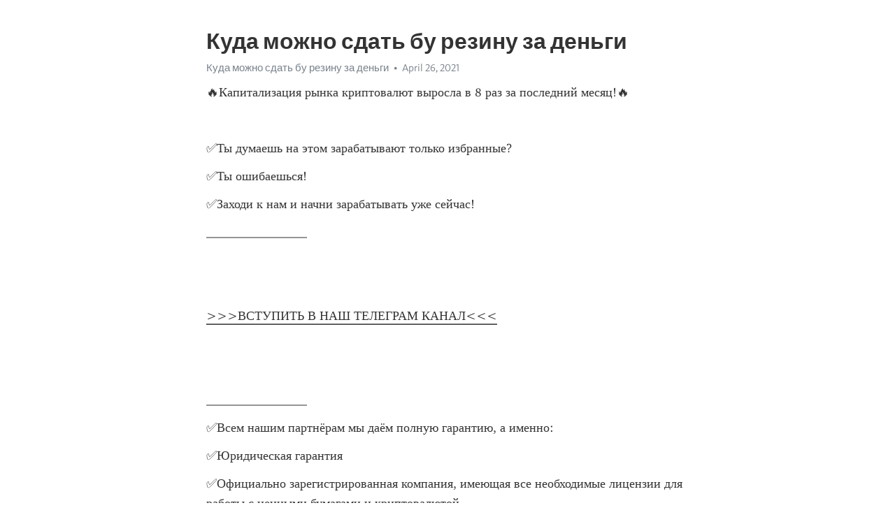

--- FILE ---
content_type: text/html; charset=utf-8
request_url: https://telegra.ph/Kuda-mozhno-sdat-bu-rezinu-za-dengi-04-26
body_size: 5966
content:
<!DOCTYPE html>
<html>
  <head>
    <meta charset="utf-8">
    <title>Куда можно сдать бу резину за деньги – Telegraph</title>
    <meta name="viewport" content="width=device-width, initial-scale=1.0, minimum-scale=1.0, maximum-scale=1.0, user-scalable=no" />
    <meta name="format-detection" content="telephone=no" />
    <meta http-equiv="X-UA-Compatible" content="IE=edge" />
    <meta name="MobileOptimized" content="176" />
    <meta name="HandheldFriendly" content="True" />
    <meta name="robots" content="index, follow" />
    <meta property="og:type" content="article">
    <meta property="og:title" content="Куда можно сдать бу резину за деньги">
    <meta property="og:description" content="🔥Капитализация рынка криптовалют выросла в 8 раз за последний месяц&#33;🔥

✅Ты думаешь на этом зарабатывают только избранные?
✅Ты ошибаешься&#33;
✅Заходи к нам и начни зарабатывать уже сейчас&#33;
________________


&gt;&gt;&gt;ВСТУПИТЬ В НАШ ТЕЛЕГРАМ КАНАЛ&lt;&lt;&lt;


________________
✅Всем нашим партнёрам мы даём полную гарантию, а именно:
✅Юридическая гарантия
✅Официально зарегистрированная компания, имеющая все необходимые лицензии для работы с ценными бумагами и криптовалютой
(лицензия ЦБ прикреплена выше).
Дорогие инвесторы‼️
Вы…">
    <meta property="og:image" content="">
    <meta property="og:site_name" content="Telegraph">
    <meta property="article:published_time" content="2021-04-26T15:26:53+0000">
    <meta property="article:modified_time" content="2021-04-26T15:26:53+0000">
    <meta property="article:author" content="Куда можно сдать бу резину за деньги">
    <meta name="twitter:card" content="summary">
    <meta name="twitter:title" content="Куда можно сдать бу резину за деньги">
    <meta name="twitter:description" content="🔥Капитализация рынка криптовалют выросла в 8 раз за последний месяц&#33;🔥

✅Ты думаешь на этом зарабатывают только избранные?
✅Ты ошибаешься&#33;
✅Заходи к нам и начни зарабатывать уже сейчас&#33;
________________


&gt;&gt;&gt;ВСТУПИТЬ В НАШ ТЕЛЕГРАМ КАНАЛ&lt;&lt;&lt;


________________
✅Всем нашим партнёрам мы даём полную гарантию, а именно:
✅Юридическая гарантия
✅Официально зарегистрированная компания, имеющая все необходимые лицензии для работы с ценными бумагами и криптовалютой
(лицензия ЦБ прикреплена выше).
Дорогие инвесторы‼️
Вы…">
    <meta name="twitter:image" content="">
    <link rel="canonical" href="https://telegra.ph/Kuda-mozhno-sdat-bu-rezinu-za-dengi-04-26" />
    <link rel="shortcut icon" href="/favicon.ico?1" type="image/x-icon">
    <link rel="icon" type="image/png" href="/images/favicon.png?1" sizes="16x16">
    <link rel="icon" type="image/png" href="/images/favicon_2x.png?1" sizes="32x32">
    <link href="/css/quill.core.min.css" rel="stylesheet">
    <link href="/css/core.min.css?47" rel="stylesheet">
  </head>
  <body>
    <div class="tl_page_wrap">
      <div class="tl_page">
        <main class="tl_article">
          <header class="tl_article_header" dir="auto">
            <h1>Куда можно сдать бу резину за деньги</h1>
            <address>
              <a rel="author">Куда можно сдать бу резину за деньги</a><!--
           --><time datetime="2021-04-26T15:26:53+0000">April 26, 2021</time>
            </address>
          </header>
          <article id="_tl_editor" class="tl_article_content"><h1>Куда можно сдать бу резину за деньги<br></h1><address>Куда можно сдать бу резину за деньги<br></address><p>🔥Капитализация рынка криптовалют выросла в 8 раз за последний месяц&#33;🔥</p><p><br></p><p>✅Ты думаешь на этом зарабатывают только избранные?</p><p>✅Ты ошибаешься&#33;</p><p>✅Заходи к нам и начни зарабатывать уже сейчас&#33;</p><p>________________</p><p><br></p><p><br></p><p><a href="https://wikitelega.com/intgf" target="_blank">&gt;&gt;&gt;ВСТУПИТЬ В НАШ ТЕЛЕГРАМ КАНАЛ&lt;&lt;&lt;</a></p><p><br></p><p><br></p><p>________________</p><p>✅Всем нашим партнёрам мы даём полную гарантию, а именно:</p><p>✅Юридическая гарантия</p><p>✅Официально зарегистрированная компания, имеющая все необходимые лицензии для работы с ценными бумагами и криптовалютой</p><p>(лицензия ЦБ прикреплена выше).</p><p>Дорогие инвесторы‼️</p><p>Вы можете оформить и внести вклад ,приехав к нам в офис</p><p>г.Красноярск , Взлётная ул., 7, (офисный центр) офис № 17</p><p>ОГРН : 1152468048655</p><p>ИНН : 2464122732</p><p>________________</p><p><br></p><p><br></p><p><a href="https://wikitelega.com/intgf" target="_blank">&gt;&gt;&gt;ВСТУПИТЬ В НАШ ТЕЛЕГРАМ КАНАЛ&lt;&lt;&lt;</a></p><p><br></p><p><br></p><p>________________</p><p>✅ДАЖЕ ПРИ ПАДЕНИИ КУРСА КРИПТОВАЛЮТ НАША КОМАНДА ЗАРАБАТЫВЕТ БОЛЬШИЕ ДЕНЬГИ СТАВЯ НА ПОНИЖЕНИЕ КУРСА‼️</p><p><br></p><p>‼️Вы часто у нас спрашивайте : «Зачем вы набираете новых инвесторов, когда вы можете вкладывать свои деньги и никому больше не платить &#33;» Отвечаем для всех :</p><p>Мы конечно же вкладываем и свои  деньги , и деньги инвесторов&#33; Делаем это для того , что бы у нас был больше «общий банк» &#33; Это даёт нам гораздо больше возможностей и шансов продолжать успешно работать на рынке криптовалют&#33;</p><p>________________</p><p><br></p><p><a href="https://wikitelega.com/intgf" target="_blank">&gt;&gt;&gt;ВСТУПИТЬ В НАШ ТЕЛЕГРАМ КАНАЛ&lt;&lt;&lt;</a></p><p><br></p><p>________________</p><p><br></p><p><br></p><p><br></p><p><br></p><h3 id="Прием-шин-на-утилизацию:-избавляемся-от-старых-покрышек-за-деньги-или-бесплатно">Прием шин на утилизацию: избавляемся от старых покрышек за деньги или бесплатно</h3><p>Каждый водитель систематически меняет резину на колесах автомобиля. Часто старую резину машиновладельцы оставляют на шиномонтажке, либо используют в хозяйственных нуждах. Предлагаем пару вариантов, при которых ненужную колесную резину еще можно использовать для своей выгоды. Выставление ненужной, но еще годной для использования резины в любом объявлении о продаже поможет избавиться от нее в самые короткие сроки. А если цена будет небольшая, то товар заберут очень быстро. Покупатель может спокойно &#39;откатать&#39; сезон, а затем купить новую резину. Ежегодно на свалках во всем мире оказывается сотни тонн старых автомобильных шин. Что бы избавиться от них приходится прибегать к плавке. Но, так как дым от них крайне токсичен, то этот метод не очень хороший. Есть способ гораздо лучше и выгоднее. Для этого необходимо переработать в крошку всего лишь тысячу килограмм шин, и получить из нее литров синтетического высокооктанового топлива. Шины измельчают до такого состояния, что крошку применяют в строительстве бетонных дорог для автомобилей. Но помимо этого, из измельченной резины изготавливают резинотехнические изделия самого различного направления. На старой резине можно заработать разными путями. Главное знать, что выбрасывать старые шины ни в коем случае нельзя, чтобы, как минимум, избежать загрязнения окружающей сред, а, как максимум, заработать на них лишнюю копейку. Правда, с утилизацией шин в нашей стране еще все сложно. Чаще всего автовладельцы вынуждены сами платить за утилизацию старых автопокрышек. Но давайте по-порядку. Здесь укажем местонахождение предприятий по переработке авторезины простым перечислением. А потом поговорим о правилах приема. Заводы есть в следующих городах:. И тут оказывается, что на сдаче резины можно не только не заработать, то и потратить честно заработанное. Вот главная причина роста стихийных свалок с авторезиной&#33; Даже если вам удастся договориться с заводом о том, что он примет вашу резину, либо, что сомнительно, у завода будет свой пункт приема, вам все равно придется потратить деньги на доставку резины к месту. Если переработчик будет готов принять у вас резину и даже заплатить за нее, то это будет около 5 руб. Средняя покрышка весит около 7 кг. То есть вы можете рассчитывать всего на 35 руб. Но чаще деньги за переработку просят со сдающего. Около руб. И это совершенно отбивает желание везти старую резину на утилизацию. Что же делать, если сильно тратиться не хочется, но и природу загрязнять нет желания? Тогда нужно переложить проблему утилизации на шиномонтажку. Там-то знают, куда везти старую резину. Скорее всего вы заплатите утилизационный сбор, то есть оплатите доставку вашей шины на завод по переработке. Но это будет дешевле и проще, чем везти самим. К сожалению, утилизация старой авторезины — большая проблема. Нет заинтересованных людей и организаций, которые с удовольствием бы забирали у вас эти отходы. Все стихийно. Впрочем, пока со многими отходами дело обстоит именно так. Ничего и нигде бы не валялось, если бы в нашей стране была сортировка и переработка мусора при обязательно денежном вознаграждении за сбор и сдачу отходов. Эко-утилизация subscriber. Прямая продажа Выставление ненужной, но еще годной для использования резины в любом объявлении о продаже поможет избавиться от нее в самые короткие сроки.</p><p><a href="/Gde-kupit-bitkoin-za-rubli-bez-obmana-04-26">Где купить биткоин за рубли без обмана</a></p><p><a href="/Kupit-akcii-bryansk-04-26">Купить акции брянск</a></p><h3 id="Куда-можно-сдать-старую-резину-за-деньги-–-утилизация-и-переработка-изношенных-покрышек">Куда можно сдать старую резину за деньги – утилизация и переработка изношенных покрышек</h3><p><a href="/Arenda-kriptovalyuty-04-26">Аренда криптовалюты</a></p><p><a href="/Tinkoff-investicii-obuchenie-v-chem-podvoh-04-26">Тинькофф инвестиции обучение в чем подвох</a></p><h3 id="Сдача-автомобильных-шин-на-утилизацию-и-переработка-резины">Сдача автомобильных шин на утилизацию и переработка резины</h3><p><a href="/Vlozhit-svobodnye-dengi-04-26">Вложить свободные деньги</a></p><p><a href="/Gde-priobresti-kriptovalyutu-v-rossii-04-26">Где приобрести криптовалюту в россии</a></p><h3 id="5-вариантов,-куда-деть-старые-шины-и-не-попасть-на-штраф">5 вариантов, куда деть старые шины и не попасть на штраф</h3><p><a href="/Veterinarnyj-biznes-biznes-plan-04-26">Ветеринарный бизнес бизнес план</a></p><p><a href="/Investicii-v-novostrojki-moskvy-2021-novaya-04-26">Инвестиции в новостройки москвы 2021 новая</a></p></article>
          <div id="_tl_link_tooltip" class="tl_link_tooltip"></div>
          <div id="_tl_tooltip" class="tl_tooltip">
            <div class="buttons">
              <span class="button_hover"></span>
              <span class="button_group"><!--
             --><button id="_bold_button"></button><!--
             --><button id="_italic_button"></button><!--
             --><button id="_link_button"></button><!--
           --></span><!--
           --><span class="button_group"><!--
             --><button id="_header_button"></button><!--
             --><button id="_subheader_button"></button><!--
             --><button id="_quote_button"></button><!--
           --></span>
            </div>
            <div class="prompt">
              <span class="close"></span>
              <div class="prompt_input_wrap"><input type="url" class="prompt_input" /></div>
            </div>
          </div>
          <div id="_tl_blocks" class="tl_blocks">
            <div class="buttons">
              <button id="_image_button"></button><!--
           --><button id="_embed_button"></button>
            </div>
          </div>
          <aside class="tl_article_buttons">
            <div class="account account_top"></div>
            <button id="_edit_button" class="button edit_button">Edit</button><!--
         --><button id="_publish_button" class="button publish_button">Publish</button>
            <div class="account account_bottom"></div>
            <div id="_error_msg" class="error_msg"></div>
          </aside>
        </main>
      </div>
          <div class="tl_page_footer">
      <div id="_report_button" class="tl_footer_button">Report content on this page</div>
    </div>
    </div>
      <div class="tl_popup tl_popup_hidden" id="_report_popup">
    <main class="tl_popup_body tl_report_popup">
      <form id="_report_form" method="post">
        <section>
          <h2 class="tl_popup_header">Report Page</h2>
          <div class="tl_radio_items">
            <label class="tl_radio_item">
              <input type="radio" class="radio" name="reason" value="violence">
              <span class="tl_radio_item_label">Violence</span>
            </label>
            <label class="tl_radio_item">
              <input type="radio" class="radio" name="reason" value="childabuse">
              <span class="tl_radio_item_label">Child Abuse</span>
            </label>
            <label class="tl_radio_item">
              <input type="radio" class="radio" name="reason" value="copyright">
              <span class="tl_radio_item_label">Copyright</span>
            </label>
            <label class="tl_radio_item">
              <input type="radio" class="radio" name="reason" value="illegal_drugs">
              <span class="tl_radio_item_label">Illegal Drugs</span>
            </label>
            <label class="tl_radio_item">
              <input type="radio" class="radio" name="reason" value="personal_details">
              <span class="tl_radio_item_label">Personal Details</span>
            </label>
            <label class="tl_radio_item">
              <input type="radio" class="radio" name="reason" value="other">
              <span class="tl_radio_item_label">Other</span>
            </label>
          </div>
          <div class="tl_textfield_item tl_comment_field">
            <input type="text" class="tl_textfield" name="comment" value="" placeholder="Add Comment…">
          </div>
          <div class="tl_copyright_field">
            Please submit your DMCA takedown request to <a href="mailto:dmca@telegram.org?subject=Report%20to%20Telegraph%20page%20%22%D0%9A%D1%83%D0%B4%D0%B0%20%D0%BC%D0%BE%D0%B6%D0%BD%D0%BE%20%D1%81%D0%B4%D0%B0%D1%82%D1%8C%20%D0%B1%D1%83%20%D1%80%D0%B5%D0%B7%D0%B8%D0%BD%D1%83%20%D0%B7%D0%B0%20%D0%B4%D0%B5%D0%BD%D1%8C%D0%B3%D0%B8%22&body=Reported%20page%3A%20https%3A%2F%2Ftelegra.ph%2FKuda-mozhno-sdat-bu-rezinu-za-dengi-04-26%0A%0A%0A" target="_blank">dmca@telegram.org</a>
          </div>
        </section>
        <aside class="tl_popup_buttons">
          <button type="reset" class="button" id="_report_cancel">Cancel</button>
          <button type="submit" class="button submit_button">Report</button>
        </aside>
      </form>
    </main>
  </div>
    
    <script>var T={"apiUrl":"https:\/\/edit.telegra.ph","uploadEnabled":false,"datetime":1619450813,"pageId":"289971ef2a6084de82fd4","editable":true};(function(){var b=document.querySelector('time');if(b&&T.datetime){var a=new Date(1E3*T.datetime),d='January February March April May June July August September October November December'.split(' ')[a.getMonth()],c=a.getDate();b.innerText=d+' '+(10>c?'0':'')+c+', '+a.getFullYear()}})();</script>
    <script src="/js/jquery.min.js"></script>
    <script src="/js/jquery.selection.min.js"></script>
    <script src="/js/autosize.min.js"></script>
    <script src="/js/load-image.all.min.js?1"></script>
    <script src="/js/quill.min.js?10"></script>
    <script src="/js/core.min.js?67"></script>
    <script async src="https://t.me/_websync_?path=Kuda-mozhno-sdat-bu-rezinu-za-dengi-04-26&hash=0642570fc91f173751"></script>
  </body>
</html>